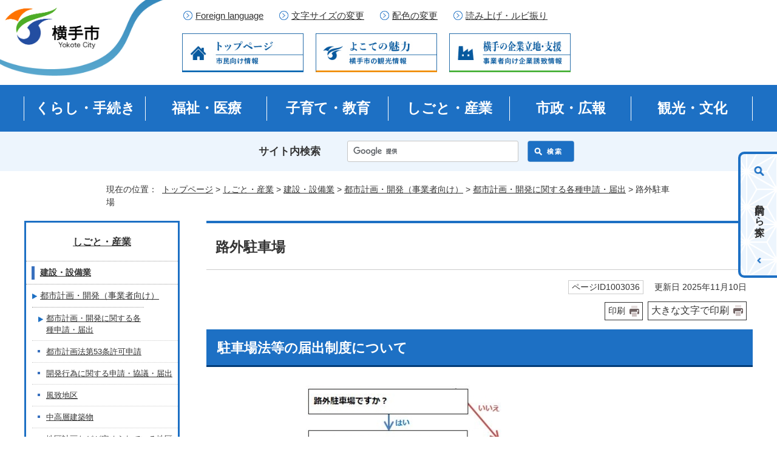

--- FILE ---
content_type: text/html; charset=utf-8
request_url: https://www.city.yokote.lg.jp/shigoto/1001167/1001396/1001397/1003036.html
body_size: 44373
content:
<!DOCTYPE html>
<html lang="ja">
<head prefix="og: http://ogp.me/ns# fb: http://ogp.me/ns/fb# article: http://ogp.me/ns/article#">
<meta charset="UTF-8">
<title>路外駐車場｜横手市公式サイト</title>
<meta name="keywords" content="秋田県横手市、横手市、横手市役所、横手市公式サイト,よこて,yokote,YOKOTE">
<meta name="viewport" content="width=1500">
<!--[if lt IE 9]>
<script type="text/javascript" src="../../../../_template_/_site_/_default_/_res/js/html5shiv-printshiv.min.js"></script>
<![endif]-->
<meta property="og:title" content="路外駐車場｜横手市公式サイト">
<meta property="og:type" content="article">
<meta property="og:description" content="横手市公式サイト">
<meta property="og:url" content="https://www.city.yokote.lg.jp/shigoto/1001167/1001396/1001397/1003036.html">
<meta property="og:image" content="https://www.city.yokote.lg.jp/_template_/_site_/_default_/_res/images/sns/ogimage.png">
<meta property="og:site_name" content="横手市公式サイト">
<meta property="og:locale" content="ja_JP">
<script src="../../../../_template_/_site_/_default_/_res/js/jquery-3.5.1.min.js" type="text/javascript"></script>
<script type="text/javascript">
//<!--
var FI = {};
FI.jQuery = jQuery.noConflict(true);
FI.smpcss = "../../../../_template_/_site_/_default_/_res/design/default_smp.css?1";
FI.ads_banner_analytics = true;
FI.open_data_analytics = true;
FI.pageid_search_analytics = true;
FI.file_data_analytics = true;
FI.open_new_window = true;
//-->
</script>
<script src="../../../../_template_/_site_/_default_/_res/js/smp.js?1" type="text/javascript"></script>
<script src="../../../../_template_/_site_/_default_/_res/js/common.js" type="text/javascript"></script>
<script src="../../../../_template_/_site_/_default_/_res/js/over.js" type="text/javascript"></script>
<script src="../../../../_template_/_site_/_default_/_res/js/pagetop_fade.js" type="text/javascript"></script>
<script src="../../../../_template_/_site_/_default_/_res/js/check.js" type="text/javascript"></script>
<script src="../../../../_template_/_site_/_default_/_res/js/init.js" type="text/javascript"></script>
<script src="../../../../_template_/_site_/_default_/_res/js/fm_util.js" type="text/javascript"></script>
<script src="../../../../_template_/_site_/_default_/_res/js/dropdown_menu.js" async></script>
<script src="../../../../_template_/_site_/_default_/_res/js/faq_ranking.js" type="text/javascript"></script>
<link id="cmncss" href="../../../../_template_/_site_/_default_/_res/design/default.css?1" rel="stylesheet" type="text/css" class="pconly">
<link id="printcss" href="../../../../_template_/_site_/_default_/_res/print_dummy.css" rel="stylesheet" type="text/css" class="pconly">
<link id="bgcss" href="../../../../_template_/_site_/_default_/_res/dummy.css" rel="stylesheet" type="text/css" class="pconly">
<script type="text/javascript">
//<!--
var bgcss1 = "../../../../_template_/_site_/_default_/_res/a.css";
var bgcss2 = "../../../../_template_/_site_/_default_/_res/b.css";
var bgcss3 = "../../../../_template_/_site_/_default_/_res/c.css";
var bgcss4 = "../../../../_template_/_site_/_default_/_res/dummy.css";
// -->
</script>
<link rel="apple-touch-icon-precomposed" href="../../../../_template_/_site_/_default_/_res/images/apple-touch-icon-precomposed.png">
<link rel="shortcut icon" href="../../../../_template_/_site_/_default_/_res/favicon.ico" type="image/vnd.microsoft.icon">
<link rel="icon" href="../../../../_template_/_site_/_default_/_res/favicon.ico" type="image/vnd.microsoft.icon">
<script src="../../../../_template_/_site_/_default_/_res/js/analytics.js" type="text/javascript"></script>
<script id="pt_loader" src="../../../../_template_/_site_/_default_/_res/js/ewbc.min.js"></script>
</head>
<body>
<noscript>
<p class="scriptmessage">当ホームページではjavascriptを使用しています。 javascriptの使用を有効にしなければ、一部の機能が正確に動作しない恐れがあります。お手数ですがjavascriptの使用を有効にしてください。</p>
</noscript>
<div id="wrapbg">
<div id="wrap">
<header id="headerbg" class="clearfix" role="banner">
<div id="blockskip" class="pconly"><a href="#HONBUN">エンターキーを押すと、ナビゲーション部分をスキップし本文へ移動します。</a></div>
<div id="header" class="clearfix">
<div id="tlogo" class="clearfix">
<p><a href="../../../../index.html"><img src="../../../../_template_/_site_/_default_/_res/design/images/header/yokote_logo.png" alt="横手市公式サイト" width="340" height="170"></a></p>
</div>
<div id="utilwrap">
<div id="util">
<div id="util2">
<ul class="clearfix">
<li lang="en"><a href="../../../../about/foreignlanguage.html">Foreign language</a></li>
<li><a href="../../../../about/site/fontsize.html">文字サイズの変更</a></li>
<li><a href="../../../../about/site/colorscheme.html">配色の変更</a></li>
<li><a href="javascript:void(0);" id="pt_enable">読み上げ・ルビ振り</a></li>
</ul>
</div>
</div>
<div id="util3">
<ul class="clearfix">
<li class="topbtn"><a href="../../../../index.html"><img src="../../../../_template_/_site_/_default_/_res/design/images/header/topbtn.png" width="250" height="80" alt="トップページ 市民向け情報"></a></li>
<li class="kankobtn"><a href="../../../../miryoku/index.html"><img src="../../../../_template_/_site_/_default_/_res/design/images/header/kankobtn.png" width="250" height="80" alt="よこての魅力 横手の観光情報"></a></li>
<li class="kigyoubtn"><a href="../../../../kigyouritchi/index.html"><img src="../../../../_template_/_site_/_default_/_res/design/images/header/kigyoubtn.png" width="250" height="80" alt="横手の企業立地・支援 事業者向け企業誘致情報"></a></li>
</ul>
</div>
</div>
</div>
</header>
<hr class="hide">
<nav id="gnavibg" role="navigation" aria-label="メインメニュー">
<h1 id="logo2"><a href="../../../../index.html"><img src="../../../../_template_/_site_/_default_/_res/design/images/header/yokote_logo2.png" alt="横手市公式サイトトップページ" width="180" height="50"></a></h1>
<div id="gnavi">
<div id="topscate">
<div class="scate scate1">
<h2 class="tismenu pconly"><a href="javascript:void(0)" aria-expanded="false" aria-controls="list1">くらし・手続き</a></h2>
<div id="list1" class="navi" aria-hidden="true">
<div class="gnavilower clearfix">
<div class="gnavilowerbox">
<p class="gnavidetail"><a href="../../../../kurashi/index.html">くらし・手続き<span class="pconly">トップ</span></a></p>
<p class="gnaviclose pconly"><a href="javascript:void(0)">閉じる</a></p>
<!-- ▲▲▲ END gnavilowerbox ▲▲▲ --></div>
<!-- ▲▲▲ END gnavilower ▲▲▲ --></div>
<ul class="clearfix pconly">
<li class=clear><a href="/kurashi/1010320/index.html">リモート相談窓口</a></li><li class=clear><a href="/kurashi/1001136/index.html">防災・雪・安全安心</a></li><li class=clear><a href="/kurashi/1001137/index.html">戸籍・住所・証明書</a></li><li class=clear><a href="/kurashi/1001124/index.html">税金</a></li><li class=clear><a href="/kurashi/1001138/index.html">健康保険・介護保険・年金</a></li><li class=clear><a href="/kurashi/1005575/index.html">助成・手当</a></li><li class=clear><a href="/kurashi/1001139/index.html">環境・ごみ・リサイクル</a></li><li class=clear><a href="/kurashi/1001140/index.html">生涯学習・文化・スポーツ</a></li><li class=clear><a href="/kurashi/1001141/index.html">消費生活・くらしの相談</a></li><li class=clear><a href="/kurashi/1001142/index.html">住宅・引越し・上下水道</a></li><li class=clear><a href="/kurashi/1001143/index.html">水道・下水道・井戸水</a></li><li class=clear><a href="/kurashi/1001144/index.html">交通</a></li><li class=clear><a href="/kurashi/1001145/index.html">結婚・離婚</a></li><li class=clear><a href="/kurashi/1001146/index.html">おくやみ・葬儀</a></li><li class=clear><a href="/kurashi/1001147/index.html">ペット</a></li><li class=clear><a href="/kurashi/1001569/index.html">公売情報</a></li>
</ul>
<!-- ▲▲▲ END list1 ▲▲▲ --></div>
<!-- ▲▲▲ END scate1 ▲▲▲ --></div>
<div class="scate scate2">
<h2 class="tismenu pconly"><a href="javascript:void(0)" aria-expanded="false" aria-controls="list2">福祉・医療</a></h2>
<div id="list2" class="navi" aria-hidden="true">
<div class="gnavilower clearfix">
<div class="gnavilowerbox">
<p class="gnavidetail"><a href="../../../../fukushi/index.html">福祉・医療<span class="pconly">トップ</span></a></p>
<p class="gnaviclose pconly"><a href="javascript:void(0)">閉じる</a></p>
<!-- ▲▲▲ END gnavilowerbox ▲▲▲ --></div>
<!-- ▲▲▲ END gnavilower ▲▲▲ --></div>
<ul class="clearfix pconly">
<li class=clear><a href="/fukushi/1001148/index.html">健診・献血・予防接種</a></li><li class=clear><a href="/fukushi/1001149/index.html">健康づくり</a></li><li class=clear><a href="/fukushi/1001150/index.html">医療・市立病院</a></li><li class=clear><a href="/fukushi/1001151/index.html">介護</a></li><li class=clear><a href="/fukushi/1001152/index.html">障がい福祉</a></li><li class=clear><a href="/fukushi/1001153/index.html">高齢者福祉</a></li><li class=clear><a href="/fukushi/1001154/index.html">地域福祉・社会福祉</a></li><li class=clear><a href="/fukushi/1001155/index.html">生活保護</a></li><li class=clear><a href="/fukushi/1001710/index.html">感染症関連情報</a></li>
</ul>
<!-- ▲▲▲ END list2 ▲▲▲ --></div>
<!-- ▲▲▲ END scate2 ▲▲▲ --></div>
<div class="scate scate3">
<h2 class="tismenu pconly"><a href="javascript:void(0)" aria-expanded="false" aria-controls="list3">子育て・教育</a></h2>
<div id="list3" class="navi" aria-hidden="true">
<div class="gnavilower clearfix">
<div class="gnavilowerbox">
<p class="gnavidetail"><a href="../../../../kosodate/index.html">子育て・教育<span class="pconly">トップ</span></a></p>
<p class="gnaviclose pconly"><a href="javascript:void(0)">閉じる</a></p>
<!-- ▲▲▲ END gnavilowerbox ▲▲▲ --></div>
<!-- ▲▲▲ END gnavilower ▲▲▲ --></div>
<ul class="clearfix pconly">
<li class=clear><a href="/kosodate/1001157/index.html">妊娠・出産</a></li><li class=clear><a href="/kosodate/1001158/index.html">育児・保育</a></li><li class=clear><a href="/kosodate/1001161/index.html">教育</a></li>
</ul>
<!-- ▲▲▲ END list3 ▲▲▲ --></div>
<!-- ▲▲▲ END scate3 ▲▲▲ --></div>
<div class="scate scate4">
<h2 class="tismenu pconly"><a href="javascript:void(0)" aria-expanded="false" aria-controls="list4">しごと・産業</a></h2>
<div id="list4" class="navi" aria-hidden="true">
<div class="gnavilower clearfix">
<div class="gnavilowerbox">
<p class="gnavidetail"><a href="../../../../shigoto/index.html">しごと・産業<span class="pconly">トップ</span></a></p>
<p class="gnaviclose pconly"><a href="javascript:void(0)">閉じる</a></p>
<!-- ▲▲▲ END gnavilowerbox ▲▲▲ --></div>
<!-- ▲▲▲ END gnavilower ▲▲▲ --></div>
<ul class="clearfix pconly">
<li class=clear><a href="/shigoto/1005717/index.html">横手の企業立地・支援</a></li><li class=clear><a href="/shigoto/1005724/index.html">横手の商工業振興</a></li><li class=clear><a href="/shigoto/1011700.html">事業主の方へ　介護休暇制度の整備について</a></li><li class=clear><a href="/shigoto/1001162/index.html">就職・転職</a></li><li class=clear><a href="/shigoto/1001164/index.html">入札情報</a></li><li class=clear><a href="/shigoto/1001165/index.html">農林業</a></li><li class=clear><a href="/shigoto/1001167/index.html">建設・設備業</a></li><li class=clear><a href="/shigoto/1001168/index.html">介護・生活衛生業</a></li><li class=clear><a href="/shigoto/1001169/index.html">事業系ごみ・リサイクル・環境</a></li><li class=clear><a href="/shigoto/1006527/index.html">申請書ダウンロード</a></li>
</ul>
<!-- ▲▲▲ END list4 ▲▲▲ --></div>
<!-- ▲▲▲ END scate4 ▲▲▲ --></div>
<div class="scate scate5">
<h2 class="tismenu pconly"><a href="javascript:void(0)" aria-expanded="false" aria-controls="list5">市政・広報</a></h2>
<div id="list5" class="navi" aria-hidden="true">
<div class="gnavilower clearfix">
<div class="gnavilowerbox">
<p class="gnavidetail"><a href="../../../../shisei/index.html">市政・広報<span class="pconly">トップ</span></a></p>
<p class="gnaviclose pconly"><a href="javascript:void(0)">閉じる</a></p>
<!-- ▲▲▲ END gnavilowerbox ▲▲▲ --></div>
<!-- ▲▲▲ END gnavilower ▲▲▲ --></div>
<ul class="clearfix pconly">
<li class=clear><a href="/shisei/1001170/index.html">市長の部屋</a></li><li class=clear><a href="/shisei/1001171/index.html">組織別情報</a></li><li class=clear><a href="/shisei/1012007/index.html">市制施行20周年記念事業</a></li><li class=clear><a href="/shisei/1001172/index.html">サポートthe横手愛プロジェクト</a></li><li class=clear><a href="/shisei/1001173/index.html">移住・定住支援・応援人口</a></li><li class=clear><a href="/shisei/1001174/index.html">ふるさと納税</a></li><li class=clear><a href="/shisei/1001175/index.html">広報・広聴</a></li><li class=clear><a href="/shisei/1001176/index.html">地域づくり</a></li><li class=clear><a href="/shisei/1001177/index.html">職員採用・人事</a></li><li class=clear><a href="/shisei/1001178/index.html">横手市の概要</a></li><li class=clear><a href="/shisei/1001179/index.html">財政・計画・統計</a></li><li class=clear><a href="/shisei/1001180/index.html">条例・規則・例規集</a></li><li class=clear><a href="/shisei/1001181/index.html">横手市ホームページ</a></li>
</ul>
<!-- ▲▲▲ END list5 ▲▲▲ --></div>
<!-- ▲▲▲ END scate5 ▲▲▲ --></div>
<div class="scate scate6">
<h2 class="tismenu pconly"><a href="javascript:void(0)" aria-expanded="false" aria-controls="list6">観光・文化</a></h2>
<div id="list6" class="navi" aria-hidden="true">
<div class="gnavilower clearfix">
<div class="gnavilowerbox">
<p class="gnavidetail"><a href="../../../../kanko/index.html">観光・文化<span class="pconly">トップ</span></a></p>
<p class="gnaviclose pconly"><a href="javascript:void(0)">閉じる</a></p>
<!-- ▲▲▲ END gnavilowerbox ▲▲▲ --></div>
<!-- ▲▲▲ END gnavilower ▲▲▲ --></div>
<ul class="clearfix pconly">
<li class=clear><a href="/kanko/1001533/index.html">横手市の観光案内</a></li><li class=clear><a href="/kanko/1004049/index.html">まちなみ・通り</a></li><li class=clear><a href="/kanko/1004048/index.html">資料館・美術館</a></li><li class=clear><a href="/kanko/1004047/index.html">四季の景観</a></li><li class=clear><a href="/kanko/1001534/index.html">四季のイベント</a></li><li class=clear><a href="/kanko/1004035/index.html">四季の祭り・民俗行事</a></li><li class=clear><a href="/kanko/1005524/index.html">体験</a></li><li class=clear><a href="/kanko/1004859/index.html">自然・天然記念物</a></li><li class=clear><a href="/kanko/1004860/index.html">名所・旧跡</a></li><li class=clear><a href="/kanko/1004376/index.html">温泉・宿泊</a></li><li class=clear><a href="/kanko/1001536/index.html">横手の食べ物</a></li><li class=clear><a href="/kanko/1005964/index.html">横手の特産品集めました</a></li><li class=clear><a href="/kanko/1008524/index.html">よこての工芸品を紹介します</a></li><li class=clear><a href="/kanko/1007199/index.html">物産展開催情報</a></li><li class=clear><a href="/kanko/1004052/index.html">横手のひと、ヒト、人</a></li>
</ul>
<!-- ▲▲▲ END list6 ▲▲▲ --></div>
<!-- ▲▲▲ END scate6 ▲▲▲ --></div>
<!-- ▲▲▲ END topscate ▲▲▲ --></div>
</div>
</nav>
<hr class="hide">
<div id="sitesearchbg">
<div id="sitesearch">
<form action="/search-result.html" id="cse-search-box" role="search">　<label for="key">サイト内検索</label> <input name="cx" type="hidden" value="13b3bf2a5c32aea39" />　<input name="ie" type="hidden" value="UTF-8" />　<input id="key" name="q" size="35" type="text" />　<input alt="検索" src="/_template_/_site_/_default_/_res/design/images/top/searchbtn.png" type="image" /></form>
</div>
<script type="text/javascript" src="//www.google.com/cse/brand?form=cse-search-box&lang=ja"></script>
</div>
<hr class="hide">
<aside id="target" role="complementary">
<div class="pscate">
<h2 class="tismenu"><a href="javascript:void(0)" aria-expanded="false" aria-controls="targetmenu">目的から探す</a></h2>
<div id="targetmenu" class="navi" aria-hidden="true">
<div class="gnavilower clearfix">
<p class="gnaviclose"><a href="javascript:void(0)">閉じる</a></p>
</div>
<div class="un_scroll">
<div class="bannertxt">
<div class="mokuteki lifescene">
<h3>ライフシーンから探す</h3>

<ul class="objectlink clearfix">
<li class="imglink"><a href="../../../../kosodate/1001157/index.html"><img alt="イラスト：赤ちゃん" height="45" src="/_template_/_site_/_default_/_res/design/images/mokuteki/ninshin.png" /> 妊娠・出産</a></li>
<li class="imglink"><a href="../../../../kosodate/1001158/index.html"><img alt="イラスト：哺乳瓶" height="45" src="/_template_/_site_/_default_/_res/design/images/mokuteki/ikuzi.png" /> 育児・保育</a></li>
<li class="imglink"><a href="../../../../kosodate/1001161/index.html"><img alt="イラスト：校舎" height="45" src="/_template_/_site_/_default_/_res/design/images/mokuteki/gakkou.png" /> 教育</a></li>
<li class="imglink"><a href="../../../../shigoto/1001162/index.html"><img alt="イラスト：ネクタイをした人" height="45" src="/_template_/_site_/_default_/_res/design/images/mokuteki/syusyoku.png" /> 就職・転職</a></li>
<li class="imglink"><a href="../../../../kurashi/1001145/index.html"><img alt="イラスト：新郎新婦" height="45" src="/_template_/_site_/_default_/_res/design/images/mokuteki/kekkon.png" /> 結婚・離婚</a></li>
<li class="imglink"><a href="../../../../kurashi/1001142/index.html"><img alt="イラスト：家" height="45" src="/_template_/_site_/_default_/_res/design/images/mokuteki/jutaku.png" /> 住宅・引越し・上下水道</a></li>
<li class="imglink"><a href="../../../../fukushi/1001151/index.html"><img alt="イラスト：車椅子に乗る人と、車椅子を押す人" height="45" src="/_template_/_site_/_default_/_res/design/images/mokuteki/kaigo.png" /> 介護</a></li>
<li class="imglink"><a href="../../../../kurashi/1001146/index.html"><img alt="イラスト：おくやみ" height="45" src="/_template_/_site_/_default_/_res/design/images/mokuteki/okuyami.png" /> おくやみ・葬儀</a></li>
</ul>
</div>

<div class="mokuteki convenient">
<h3>便利機能</h3>

<ul class="objectlink clearfix">
<li class="imglink"><a href="../../../../event_calendar.html"><img alt="イラスト：カレンダー" height="45" src="/_template_/_site_/_default_/_res/design/images/mokuteki/calendar.png" /> 横手のカレンダー</a></li>
<li class="imglink"><a href="../../../../shisetsu/index.html"><img alt="イラスト：ビル" height="45" src="/_template_/_site_/_default_/_res/design/images/mokuteki/shisetu_annaai.png" /> 施設案内</a></li>
<li class="imglink"><a href="https://app.city.yokote.lg.jp/checkin/" target="_blank"><img alt="イラスト：パソコン" height="45" src="/_template_/_site_/_default_/_res/design/images/mokuteki/shisetu_yoyaku.png" /> 施設予約</a></li>
<li class="imglink"><a href="	https://lib.city.yokote.lg.jp/WebOpac/webopac/index.do" target="_blank"><img alt="イラスト：本" height="45" src="/_template_/_site_/_default_/_res/design/images/mokuteki/tosyo_yoyaku.png" /> 図書予約</a></li>
<li class="imglink"><a href="../../../../kurashi/1001139/1001237/index.html"><img alt="イラスト：ゴミ箱" height="45" src="/_template_/_site_/_default_/_res/design/images/mokuteki/gomi.png" /> ごみの収集日・出し方</a></li>
<li class="imglink"><a href="../../../../faq/index.html"><img alt="イラスト：はてなマーク" height="45" src="/_template_/_site_/_default_/_res/design/images/mokuteki/faq.png" /> よくある質問</a></li>
<li class="imglink"><a href="../../../../dl-list/index.html"><img alt="イラスト：書類" height="45" src="/_template_/_site_/_default_/_res/design/images/mokuteki/shinseisyo.png" /> 申請書ダウンロード</a></li>
<li class="imglink"><a href="../../../../opendata/index.html"><img alt="イラスト：データベース" height="45" src="/_template_/_site_/_default_/_res/design/images/mokuteki/open_data.png" /> オープンデータ</a></li>
</ul>
</div>
</div>

<!-- 新規追加分 -->
<div class="ly_bannerArea">
<a href="../../../../concierge/index.html" class="bl_bannerContent">
<span class="bl_bannerContent_img">
<img src="/_template_/_site_/_default_/_res/design/images/top/icon_concierge.png" alt="対応窓口や必要なものを事前に確認　手続きコンシェルジュ">
</span>
<span class="bl_bannerContent_textArea">
<span class="bl_bannerContent_textArea_textUp">対応窓口や必要なものを事前に確認</span>
<span class="bl_bannerContent_textArea_textDown">手続きコンシェルジュ</span>
</span>
</a>
<a href="https://logoform.jp/procedure/eQAp/499" target="_blank" rel="noopener noreferrer" class="bl_bannerContent">
<span class="bl_bannerContent_img">
<img src="/_template_/_site_/_default_/_res/design/images/top/icon_online.png" alt="各種申請等がオンラインで可能に　オンライン手続き">
</span>
<span class="bl_bannerContent_textArea">
<span class="bl_bannerContent_textArea_textUp">各種申請等がオンラインで可能に</span>
<span class="bl_bannerContent_textArea_textDown">オンライン手続き</span>
</span>
</a>
<a href="../../../../kurashi/1010320/1010321.html" class="bl_bannerContent">
<span class="bl_bannerContent_img">
<img src="/_template_/_site_/_default_/_res/design/images/top/icon_remote.png" alt="庁舎までの移動負担を軽減　リモート相談">
</span>
<span class="bl_bannerContent_textArea">
<span class="bl_bannerContent_textArea_textUp">庁舎までの移動負担を軽減</span>
<span class="bl_bannerContent_textArea_textDown">リモート相談</span>
</span>
</a>
</div>
<!-- 新規追加分 -->
</div>
</div>
</div>
</aside>
<hr class="hide">
<nav id="tpath" role="navigation" aria-label="現在の位置">
<p>現在の位置：&nbsp;
<a href="../../../../index.html">トップページ</a> &gt;
<a href="../../../../shigoto/index.html">しごと・産業</a> &gt;
<a href="../../../../shigoto/1001167/index.html">建設・設備業</a> &gt;
<a href="../../../../shigoto/1001167/1001396/index.html">都市計画・開発（事業者向け）</a> &gt;
<a href="../../../../shigoto/1001167/1001396/1001397/index.html">都市計画・開発に関する各種申請・届出</a> &gt;
路外駐車場
</p>
</nav>
<hr class="hide">
<div id="pagebody" class="clearfix lnavileft">
<p class="skip"><a id="HONBUN">ここから本文です。</a></p>
<!-- main -->
<main id="page" role="main">
<article id="content">
<div id="voice">
<h1>路外駐車場</h1>
<div class="box">
<p class="update">
<span class="idnumber">ページID1003036</span>　
更新日
2025年11月10日
</p>
<p class="printbtn pconly"><span class="print pconly"><a href="javascript:void(0);" onclick="print(); return false;">印刷</a></span><span class="printl"><a href="javascript:void(0);" onclick="printData(); return false;">大きな文字で印刷</a></span></p>
<!-- ▲▲▲ END box ▲▲▲ --></div>
<h2>駐車場法等の届出制度について</h2><p class="imagecenter"><img src="../../../../_res/projects/default_project/_page_/001/003/036/000103275.jpg" alt="イラスト：駐車場法等届出フロー図" width="630" height="536"></p><h2>路外駐車場とは</h2>
<p>道路の路面外に設置される自動車の駐車のための施設であって、「一般公共の用に供されるもの」をいいます（駐車場法第2条第2項）。<br>
「一般公共の用に供される」とは、不特定多数の人が利用できる駐車場のことで、時間貸し駐車場が代表例で、商業施設や病院の駐車場も該当します。<br>
月極駐車場や従業員専用駐車場のように利用者が限定される駐車場は対象となりません。</p><h2>駐車場法の構造および設備の基準</h2>
<p>路外駐車場のうち、「自動車の駐車の用に供する部分（駐車マスの面積で、車路等の面積は含まない）&nbsp;」の面積が500平方メートル以上のものは、駐車場法第11条に基づき、駐車場法施行令に定められた構造および設備の基準に適合させなければなりません（自動車の出口および入口、車路の幅、換気・照明・警報装置など）。<br>
駐車場法の届出を要しない場合であっても、自動車の駐車の用に供する部分の面積が500平方メートル以上のものは、技術基準を守る必要があります。</p><h2>駐車場法に基づく届出が必要な路外駐車場</h2>
<p>以下の3つの条件すべてに該当する路外駐車場は、駐車場法に基づく届出が必要です。<br>
届出した内容を変更する場合や、休止・廃止・再開の場合も、それぞれ届出が必要となります。<br>
注意：バリアフリー新法に基づく特定路外駐車場の届出については、ページ下部をご確認ください。</p>
<ol>
<li><strong>自動車の駐車の用に供する部分の面積が500平方メートル以上のもの</strong><br>
「自動車の駐車の用に供する部分の面積」は、駐車マスの面積のことです。<br>
車路等の面積は含まれません。</li>
<li><strong>都市計画区域内にあるもの</strong><br>
横手市では、山地部を除いた平坦部一帯を都市計画区域に指定しています。<br>
区域の範囲の詳細は、「都市計画区域」のページでご確認ください。<br>
都市計画区域外にあるものは、駐車場法の届出は不要ですが、バリアフリー新法に基づく特定路外駐車場の届出は必要となる場合がありますのでご注意ください。</li>
</ol><ul class="objectlink"><li><a href="../../../../shigoto/1001167/1001396/1001398/1002999.html">都市計画区域・区域区分（線引き）</a></li></ul><ol start="3">
<li><strong>駐車料金を徴収するもの</strong></li>
</ol><h3>駐車場法に基づく届出様式</h3><ul class="objectlink"><li class="pdf">
<a href="../../../../_res/projects/default_project/_page_/001/003/036/01.pdf" target="_blank" onclick="gtag('event', '1003036',{'event_category':'添付ファイル','event_label':'路外駐車場 設置（変更）届出書 （PDF 84.4KB）■https://www.city.yokote.lg.jp/_res/projects/default_project/_page_/001/003/036/01.pdf'});">路外駐車場 設置（変更）届出書 （PDF 84.4KB）<img src="../../../../_template_/_site_/_default_/_res/images/parts/newwin1.gif" alt="新しいウィンドウで開きます" width="12" height="11" class="external"></a>
</li>
<li class="pdf">
<a href="../../../../_res/projects/default_project/_page_/001/003/036/02.pdf" target="_blank" onclick="gtag('event', '1003036',{'event_category':'添付ファイル','event_label':'路外駐車場管理規定届 （PDF 19.9KB）■https://www.city.yokote.lg.jp/_res/projects/default_project/_page_/001/003/036/02.pdf'});">路外駐車場管理規定届 （PDF 19.9KB）<img src="../../../../_template_/_site_/_default_/_res/images/parts/newwin1.gif" alt="新しいウィンドウで開きます" width="12" height="11" class="external"></a>
</li>
<li class="pdf">
<a href="../../../../_res/projects/default_project/_page_/001/003/036/03.pdf" target="_blank" onclick="gtag('event', '1003036',{'event_category':'添付ファイル','event_label':'路外駐車場管理規定一部変更届 （PDF 22.0KB）■https://www.city.yokote.lg.jp/_res/projects/default_project/_page_/001/003/036/03.pdf'});">路外駐車場管理規定一部変更届 （PDF 22.0KB）<img src="../../../../_template_/_site_/_default_/_res/images/parts/newwin1.gif" alt="新しいウィンドウで開きます" width="12" height="11" class="external"></a>
</li>
<li class="pdf">
<a href="../../../../_res/projects/default_project/_page_/001/003/036/04.pdf" target="_blank" onclick="gtag('event', '1003036',{'event_category':'添付ファイル','event_label':'路外駐車場休止届 （PDF 24.3KB）■https://www.city.yokote.lg.jp/_res/projects/default_project/_page_/001/003/036/04.pdf'});">路外駐車場休止届 （PDF 24.3KB）<img src="../../../../_template_/_site_/_default_/_res/images/parts/newwin1.gif" alt="新しいウィンドウで開きます" width="12" height="11" class="external"></a>
</li>
<li class="pdf">
<a href="../../../../_res/projects/default_project/_page_/001/003/036/05.pdf" target="_blank" onclick="gtag('event', '1003036',{'event_category':'添付ファイル','event_label':'路外駐車場再開届 （PDF 24.7KB）■https://www.city.yokote.lg.jp/_res/projects/default_project/_page_/001/003/036/05.pdf'});">路外駐車場再開届 （PDF 24.7KB）<img src="../../../../_template_/_site_/_default_/_res/images/parts/newwin1.gif" alt="新しいウィンドウで開きます" width="12" height="11" class="external"></a>
</li><li class="pdf">
<a href="../../../../_res/projects/default_project/_page_/001/003/036/06.pdf" target="_blank" onclick="gtag('event', '1003036',{'event_category':'添付ファイル','event_label':'路外駐車場廃止届 （PDF 23.4KB）■https://www.city.yokote.lg.jp/_res/projects/default_project/_page_/001/003/036/06.pdf'});">路外駐車場廃止届 （PDF 23.4KB）<img src="../../../../_template_/_site_/_default_/_res/images/parts/newwin1.gif" alt="新しいウィンドウで開きます" width="12" height="11" class="external"></a>
</li>
<li class="xls">
<a href="../../../../_res/projects/default_project/_page_/001/003/036/07.xls" target="_blank" onclick="gtag('event', '1003036',{'event_category':'添付ファイル','event_label':'路外駐車場 設置（変更）届出書 （Excel 44.5KB）■https://www.city.yokote.lg.jp/_res/projects/default_project/_page_/001/003/036/07.xls'});">路外駐車場 設置（変更）届出書 （Excel 44.5KB）<img src="../../../../_template_/_site_/_default_/_res/images/parts/newwin1.gif" alt="新しいウィンドウで開きます" width="12" height="11" class="external"></a>
</li><li class="doc">
<a href="../../../../_res/projects/default_project/_page_/001/003/036/08.doc" target="_blank" onclick="gtag('event', '1003036',{'event_category':'添付ファイル','event_label':'路外駐車場管理規定届 （Word 24.0KB）■https://www.city.yokote.lg.jp/_res/projects/default_project/_page_/001/003/036/08.doc'});">路外駐車場管理規定届 （Word 24.0KB）<img src="../../../../_template_/_site_/_default_/_res/images/parts/newwin1.gif" alt="新しいウィンドウで開きます" width="12" height="11" class="external"></a>
</li>
<li class="doc">
<a href="../../../../_res/projects/default_project/_page_/001/003/036/09.doc" target="_blank" onclick="gtag('event', '1003036',{'event_category':'添付ファイル','event_label':'路外駐車場管理規定一部変更届 （Word 24.5KB）■https://www.city.yokote.lg.jp/_res/projects/default_project/_page_/001/003/036/09.doc'});">路外駐車場管理規定一部変更届 （Word 24.5KB）<img src="../../../../_template_/_site_/_default_/_res/images/parts/newwin1.gif" alt="新しいウィンドウで開きます" width="12" height="11" class="external"></a>
</li>
<li class="doc">
<a href="../../../../_res/projects/default_project/_page_/001/003/036/10.doc" target="_blank" onclick="gtag('event', '1003036',{'event_category':'添付ファイル','event_label':'路外駐車場休止届 （Word 28.0KB）■https://www.city.yokote.lg.jp/_res/projects/default_project/_page_/001/003/036/10.doc'});">路外駐車場休止届 （Word 28.0KB）<img src="../../../../_template_/_site_/_default_/_res/images/parts/newwin1.gif" alt="新しいウィンドウで開きます" width="12" height="11" class="external"></a>
</li>
<li class="doc">
<a href="../../../../_res/projects/default_project/_page_/001/003/036/11.doc" target="_blank" onclick="gtag('event', '1003036',{'event_category':'添付ファイル','event_label':'路外駐車場再開届 （Word 25.5KB）■https://www.city.yokote.lg.jp/_res/projects/default_project/_page_/001/003/036/11.doc'});">路外駐車場再開届 （Word 25.5KB）<img src="../../../../_template_/_site_/_default_/_res/images/parts/newwin1.gif" alt="新しいウィンドウで開きます" width="12" height="11" class="external"></a>
</li>
<li class="doc">
<a href="../../../../_res/projects/default_project/_page_/001/003/036/12.doc" target="_blank" onclick="gtag('event', '1003036',{'event_category':'添付ファイル','event_label':'路外駐車場廃止届 （Word 26.5KB）■https://www.city.yokote.lg.jp/_res/projects/default_project/_page_/001/003/036/12.doc'});">路外駐車場廃止届 （Word 26.5KB）<img src="../../../../_template_/_site_/_default_/_res/images/parts/newwin1.gif" alt="新しいウィンドウで開きます" width="12" height="11" class="external"></a>
</li></ul><h2>バリアフリー新法に係る特定路外駐車場について</h2>
<p>平成18年12月20日に「高齢者、障害者等の移動等の円滑化の促進に関する法律（通称：バリアフリー新法）」が施行され、「特定路外駐車場」を新設する場合は、省令で定められた基準への適合が義務付けられました。また、既存の特定路外駐車場についても基準に適合させる努力義務があります。<br>
特定路外駐車場を設置（変更）するときは、届出が必要になります。</p>
<h3>特定路外駐車場とは</h3>
<p>特定路外駐車場（バリアフリー新法第2条第11項）とは、次の1から3すべてに該当する駐車場です。</p>
<ol>
<li><strong>道路の路面外に設置される自動車の駐車のための施設であって一般公共の用に供されるもの。</strong></li>
<li><strong>自動車の駐車の用に供する部分（駐車マス）の面積が500平方メートル以上のもの。</strong></li>
<li><strong>利用について駐車料金を徴収するもの。</strong></li>
</ol>
<p>　ただし、道路付属物の駐車場や公園施設である駐車場、建築物および建築物に附属する駐車場は除きます。</p><h2>バリアフリー新法の構造および設備の基準</h2>
<ul>
<li>車椅子用の駐車施設の数が200台以下は総数の2％以上、200台超は1％＋2以上とすること。</li>
<li>幅は3.5メートル以上とすること</li>
<li>車椅子用駐車施設の表示をすること</li>
<li>路外駐車場移動等円滑経路をできるだけ短くすること など</li>
</ul><h2>バリアフリー新法に基づく届出様式</h2>
<h3>駐車場法に基づく届出と同時に行う場合</h3>
<p>路外駐車場設置（変更）届出書に以下の書類を添付することで届出ができます。<br>
（変更届には、変更しようとする事項にかかる図面を添付すること。）</p>
<ol>
<li>路外駐車場設置（変更）届出書に添付する書面（第2号様式）</li>
<li>車椅子使用者用駐車施設、移動等円滑化経路、その他の主要な施設を表示した平面図（200分の1以上）</li>
</ol><ul class="objectlink"><li class="doc">
<a href="../../../../_res/projects/default_project/_page_/001/003/036/tokuteirogai02youshiki.doc" target="_blank" onclick="gtag('event', '1003036',{'event_category':'添付ファイル','event_label':'特定路外駐車場設置（変更）届出書（第2号様式） （Word 34.5KB）■https://www.city.yokote.lg.jp/_res/projects/default_project/_page_/001/003/036/tokuteirogai02youshiki.doc'});">特定路外駐車場設置（変更）届出書（第2号様式） （Word 34.5KB）<img src="../../../../_template_/_site_/_default_/_res/images/parts/newwin1.gif" alt="新しいウィンドウで開きます" width="12" height="11" class="external"></a>
</li>
<li class="pdf">
<a href="../../../../_res/projects/default_project/_page_/001/003/036/tokuteirogai02youshiki.pdf" target="_blank" onclick="gtag('event', '1003036',{'event_category':'添付ファイル','event_label':'特定路外駐車場設置（変更）届出書（第2号様式） （PDF 106.8KB）■https://www.city.yokote.lg.jp/_res/projects/default_project/_page_/001/003/036/tokuteirogai02youshiki.pdf'});">特定路外駐車場設置（変更）届出書（第2号様式） （PDF 106.8KB）<img src="../../../../_template_/_site_/_default_/_res/images/parts/newwin1.gif" alt="新しいウィンドウで開きます" width="12" height="11" class="external"></a>
</li></ul><h3>駐車場法に基づく届出を同時に行わない場合</h3>
<p>以下の提出書類を各2部作成し、届出してください。<br>
（変更届には、変更しようとする事項にかかる図面を添付すること。）</p>
<ol>
<li>特定路外駐車場（変更）届出書（第1号様式）</li>
<li>特定路外駐車場の位置を表示した地形図（10,000分の1以上）</li>
<li>特定路外駐車場の区域の平面図（200分の1以上）</li>
<li>車いす使用者用駐車施設、移動等円滑化経路、その他の主要な施設を表示した平面図（200分の1以上）</li>
</ol><ul class="objectlink"><li class="doc">
<a href="../../../../_res/projects/default_project/_page_/001/003/036/tokuteirogai01youshiki.doc" target="_blank" onclick="gtag('event', '1003036',{'event_category':'添付ファイル','event_label':'特定路外駐車場設置（変更）届出書（第1号様式） （Word 42.5KB）■https://www.city.yokote.lg.jp/_res/projects/default_project/_page_/001/003/036/tokuteirogai01youshiki.doc'});">特定路外駐車場設置（変更）届出書（第1号様式） （Word 42.5KB）<img src="../../../../_template_/_site_/_default_/_res/images/parts/newwin1.gif" alt="新しいウィンドウで開きます" width="12" height="11" class="external"></a>
</li>
<li class="pdf">
<a href="../../../../_res/projects/default_project/_page_/001/003/036/tokuteirogai01youshiki.pdf" target="_blank" onclick="gtag('event', '1003036',{'event_category':'添付ファイル','event_label':'特定路外駐車場設置（変更）届出書（第1号様式） （PDF 172.7KB）■https://www.city.yokote.lg.jp/_res/projects/default_project/_page_/001/003/036/tokuteirogai01youshiki.pdf'});">特定路外駐車場設置（変更）届出書（第1号様式） （PDF 172.7KB）<img src="../../../../_template_/_site_/_default_/_res/images/parts/newwin1.gif" alt="新しいウィンドウで開きます" width="12" height="11" class="external"></a>
</li>
</ul>
<div class="plugin pconly">
<p>PDFファイルをご覧いただくには、「Adobe（R） Reader（R）」等が必要です。お持ちでない方は<a href="http://get.adobe.com/jp/reader/" target="_blank">アドビシステムズ社のサイト（新しいウィンドウ）</a>からダウンロード（無料）してください。</p>
</div>
<div id="reference">
<h2><span>このページに関する</span>お問い合わせ</h2>
<p><strong>建設部都市計画課計画係</strong><br>
〒013-8502　秋田県横手市旭川一丁目3番41号（秋田県平鹿地域振興局2階）<br>
電話：0182-32-2408　ファクス：	0182-32-4024<br>
<a class="name" href="/cgi-bin/contacts/G1013530100">お問い合わせフォームは専用フォームをご利用ください。</a></p>
</div>
</div>
</article>
</main><!-- END main -->
<hr class="hide">
<nav id="lnavi" role="navigation" aria-labelledby="localnav">
<div id="menubg" class="shigoto">
<div id="menu" class="articleall">
<h2 id="localnav" class="plus" tabindex="0"><a href="../../../../shigoto/index.html">しごと・産業</a></h2>
<h3><a href="../../../../shigoto/1001167/index.html">建設・設備業</a></h3>
<h4><a href="../../../../shigoto/1001167/1001396/index.html">都市計画・開発（事業者向け）</a></h4>
<h5><a href="../../../../shigoto/1001167/1001396/1001397/index.html">都市計画・開発に関する各種申請・届出</a></h5>
<ul class="lmenu">
<li><a href="../../../../shigoto/1001167/1001396/1001397/1002996.html">都市計画法第53条許可申請</a></li>
<li><a href="../../../../shigoto/1001167/1001396/1001397/1002997.html">開発行為に関する申請・協議・届出</a></li>
<li><a href="../../../../shigoto/1001167/1001396/1001397/1002998.html">風致地区</a></li>
<li><a href="../../../../shigoto/1001167/1001396/1001397/1003008.html">中高層建築物</a></li>
<li><a href="../../../../shigoto/1001167/1001396/1001397/1003009.html">地区計画などが定められている地区</a></li>
<li><a href="../../../../shigoto/1001167/1001396/1001397/1003010.html">土地区画整理事業における許可・諸証明・届出</a></li>
<li class="choice" aria-current="page">路外駐車場</li>
<li><a href="../../../../shigoto/1001167/1001396/1001397/1003083.html">低未利用土地等の確認</a></li>
<li><a href="../../../../shigoto/1001167/1001396/1001397/1003618.html">公有地の拡大の推進に関する法律（公拡法）に基づく申出・届出</a></li>
<li><a href="../../../../shigoto/1001167/1001396/1001397/1003619.html">国土利用計画法に基づく届出について</a></li>
<li><a href="../../../../shigoto/1001167/1001396/1001397/1003650.html">新市建設計画</a></li>
</ul>
</div>
</div>
</nav>
</div>
<hr class="hide">
<aside id="guidebg" role="complementary">
<div id="guide">
<p class="pagetop"><a href="#wrap"><img src="../../../../_template_/_site_/_default_/_res/design/images/page/mark_pagetop.png" alt="このページの先頭へ戻る" width="80" height="80"></a></p>
<ul>
<li><a href="javascript:history.back();" class="pageback">前のページへ戻る</a></li>
<li><a href="../../../../index.html" class="pagehome">トップページへ戻る</a></li>
</ul>
<div class="viewmode">
<dl>
<dt>表示</dt><dd>
<ul>
<li><a href="javascript:void(0)" id="viewmode_pc">PC</a></li>
<li><a href="javascript:void(0)" id="viewmode_smp">スマートフォン</a></li>
</ul>
</dd>
</dl>
</div>
</div>
</aside>
<hr class="hide">
<footer role="contentinfo">
<div id="footerbg" class="clearfix">
<div id="footernavi" class="clearfix">
<ul>
<li><a href="/shisei/1001181/1003664.html">横手市のホームページについて</a></li>
<li><a href="/shisei/1001181/1003663.html">プライバシーポリシー</a></li>
<li><a href="/sitemap.html">サイトマップ</a></li>
</ul>
</div>
<div id="footer" class="clearfix">
<div id="add" class="clearfix">
<h2>横手市役所</h2>
<address>
〒013-8601　秋田県横手市中央町8番2号
</address>
<p>電話番号（代表）：0182-35-2111　ファクス：0182-33-6061</p>
<p>開庁時間：午前8時30分から午後5時15分まで<br>（毎週水曜日は本庁舎のみ、各種証明書の発行窓口を午後7時まで延長しています。）</p>
<ul>
<li><a href="/shisei/1001171/1005237.html">市役所へのアクセス</a></li>
<li><a href="/cgi-bin/contacts/G1011520200">お問い合わせ</a></li>
</ul>
</div>
</div>
</div>
<div id="copy">
<p lang="en">Copyright &copy; Yokote City All Rights Reserved.</p>
</div>
</footer>
</div>
</div>
<!-- xmldata for linkcheck start
<linkdata>
<pageid>1003036</pageid>
<pagetitle>路外駐車場</pagetitle>
<pageurl>https://www.city.yokote.lg.jp/shigoto/1001167/1001396/1001397/1003036.html</pageurl>
<device>p</device>
<groupid>G1013530100</groupid>
<groupname>G1013530100　建設部都市計画課計画係</groupname>
<linktitle></linktitle>
<linkurl></linkurl>
</linkdata>
xmldata for linkcheck end  -->
</body>
</html>


--- FILE ---
content_type: text/css
request_url: https://www.city.yokote.lg.jp/_template_/_site_/_default_/_res/layout.css
body_size: 8752
content:
@charset "utf-8";
/*------------------------------------------------------------------------------
[1] レイアウト[ 配置 + 書式設定その他 ]
[2] 詳細デザイン
[3] 専用トップ　レイアウト
------------------------------------------------------------------------------*/
/*******************************************************************************
[1] レイアウト[ 配置 + 書式設定その他 ]
*******************************************************************************/
/*==============================================================================
	配置
==============================================================================*/
#wrap{
	margin:0px auto 0px auto;
	width:100%;
}
#headerbg,#topheaderbg{
	margin:0px;
	width:100%;
}
.procedures #headerbg {
    position: static !important;
}
#header{
	margin:0px auto 0px auto;
	padding:0 0 10px 0;
	height:130px;
	clear:both;
}
.gnavifixed #header {
    height:40px;
}
#gnavibg,#topgnavibg{
	margin:0px;
	width:100%;
}
#gnavi{
	max-width: 1200px;
	width:100%;
	clear:both;
}
#tpath{
	margin:13px auto 15px auto;
	padding:5px 10px 5px 10px;
	width:930px;
	clear:both;
}
#pagebody{
	margin:0px auto 0px auto;
	width:1200px;
	clear:both;
}
#guidebg,#topguidebg{
	margin:0px;
	width:100%;
}
#guide{
	margin:0px auto 0px auto;
	padding:10px 0px;
	width:1200px;
	clear:both;
}
#footerbg,#topfooterbg{
	margin:0px;
	width:100%;
	background: url(./design/images/footer/footer_bg.jpg) no-repeat 0 0;
    background-size: 100vw auto;
    background-position: 50% 60%;
}
#footer{
	margin:0px auto 0px auto;
	padding:30px 0px;
	width:1200px;
	clear:both;
}
#lnavi{
	width:200px;
	float:left;
}
.lnaviright #lnavi{
	float:right;
}
.lnaviright #opendata #lnavi{
	float:left;
}
#content{
	width:900px;
	float:right;
}
.lnaviright #content{
	float:left;
}
#content2{
	margin-left:auto;
	margin-right:auto;
	width:1200px;
	float:none;
}
#content3{
	margin:0px auto 0px auto;
	width:1200px;
	clear:both;
}
main{
	display:block;
}
/*==============================================================================
	書式設定その他
==============================================================================*/
#wrap{
	font-size:95%;
}
.proceduresbg{
	font-size:95%;
}
#header{
	font-size:98%;
	text-align:left;
	line-height:1.5;
	position:relative;
	background-color: white;
}
#tpath{
	font-size:95%;
	text-align:left;
	line-height:1.5;
}
#pagebody,#toppagebody{
	text-align:left;
	line-height:1.8;
}
#guide{
	font-size:95%;
	text-align:right;
	line-height:1.5;
}
#footer{
	font-size:95%;
	text-align:left;
	line-height:1.5;
}
#tlogo{
	text-align:left;
	position:absolute;
	top:-45px;
	left:-45px;
}
a{
	color:#333333;
}
@media screen and (max-width:1200px) {
#tlogo{
	left:-30px;
}
}

#lnavi{
	font-size:95%;
	line-height:1.5;
}
#content,#content2,#content3{
	background:#FFFFFF;
}
/*******************************************************************************
[2] 詳細デザイン
*******************************************************************************/
/*==============================================================================
	ヘッダ site.cssに記載
==============================================================================*/
/*==============================================================================
	グローバルナビ
==============================================================================*/
#gnavi em{
	font-style:normal;
}
#gnavi ul{
	list-style-type:none;
	display:flex;
	flex-wrap:wrap;
}
#gnavi ul li{
	margin:0 0 10px 15px;
	padding:0 0 0 25px;
	float:left;
	font-size:110%;
	width:200px;
	text-align:left;
	background:none;
	position:relative;
}
#gnavi ul li a{
	display:block;
	font-weight:bold;
}
#gnavi ul li img {
	vertical-align:bottom;
}
/*==============================================================================
	左メニュー
==============================================================================*/
#menu{
	margin-bottom:20px;
	background:#FFFFFF;
}
/*------------------------------------------------------------------------------
	見出しh2
------------------------------------------------------------------------------*/
#menu h2{
	font-size:110%;
	text-align:center;
}
#menu h2 a,#menu h2 span.h2span{
	display:block;
}
/*------------------------------------------------------------------------------
	リンクなし　セパレータ
------------------------------------------------------------------------------*/
#menu h3.separator{
	font-size:95%;
	font-weight:bold;
}
#menu h4.separator,#menu h5.separator,#menu h6.separator{
	font-size:100%;
	font-weight:bold;
}
#menu h5.separator{
	font-size:95%;
}
#menu h6.separator{
	font-size:90%;
}
/*------------------------------------------------------------------------------
	詳細メニュー　h3 h4 ul 同じリスト風デザイン
------------------------------------------------------------------------------*/
#menu h3,#menu h4{
	font-size:100%;
}
#menu h5{
	font-size:90%;
}
#menu h3 a,#menu h4 a,#menu h5 a{
	display:block;
}
#menu ul{
	margin:0px;
	font-size:100%;
	list-style-type:none;
}
#menu ul li a{
	display:block;
}
#menu ul li.choice a{
	padding:0px;
	background:none;
	display:inline;
	border:none;
}
/*------------------------------------------------------------------------------
	入れ子リスト
------------------------------------------------------------------------------*/
#menu ul.lmenu{
	font-size:90%;
	border-top:none;
	list-style-type:none;
}
#menu ul.lmenu li a{
	display:block;
}
#menu ul.lmenu li.choice a{
	padding:0px;
	background:none;
	display:inline;
	border:none;
}
/*==============================================================================
	ページ遷移　site.cssに記載
==============================================================================*/
/*==============================================================================
	フッタ
==============================================================================*/
address{
	font-style:normal;
}
/*******************************************************************************
[3] 専用トップ　レイアウト
*******************************************************************************/
/*==============================================================================
	汎用トップ
==============================================================================*/
#petit{
	margin:0px auto 0px auto;
	width:1200px;
}
#ptopnavi{
	margin:0px 10px 10px 10px;
	width:930px;
}
#petitcontent{
	margin:0px;
	width:1200px;
}
#petitcontent #content{
	margin:0px 0px 15px 0px;
	padding:0px;
	width:100%;
	float:none;
}
#petitcontent2 #content{
	margin:0px 0px 15px 0px;
	padding:0px;
	width:100%;
	float:none;
}
/* 増田の町並み */
.masuda #ptopnavi{
	margin:50px auto 50px auto;
	width:1200px;
}
/* 横手の企業立地・支援 */
.kigyou #ptopnavi {
    margin: 50px auto 50px auto;
    width: 1200px;
}
/*---　1列　------------------------------------------------------------------*/
#p1content{
	margin:0px 0px 0px 0px;
	width:1200px;
}
#p1content .topics,#p1content .news{
	margin-left:10px;
	margin-right:10px;
}
/*---　2列　------------------------------------------------------------------*/
#plnavi{
	margin:0px 10px 0px 10px;
	width:250px;
	float:left;
	line-height:1.5;
}
#p2content{
	margin:0px 10px 0px 0;
	float:right;
	width:900px;
}
.pnaviright #plnavi{
	float:right;
}
.pnaviright #p2content{
	float:left;
}
/*---　3列　------------------------------------------------------------------*/
#p3{
	float:left;
	width:720px;
}
#p3content{
	float:right;
	width:490px;
}
#prnavi{
	margin-right:10px;
	width:200px;
	float:right;
	line-height:1.5;
}
/*---　2列表 dl　-------------------------------------------------------------*/
#petit #content dl{
	width:95%;
}
#petit #content dt{
	width:25%;
}
#petit #content dd{
	width:70%;
}
/*==============================================================================
	サイトマップ
==============================================================================*/
#sitemap{
	margin:0px auto 0px auto;
	width:1200px;
}
/*==============================================================================
	手続きコンシェルジュ
==============================================================================*/
.procedures #tlogo{
	position:static;
	width: auto;
}
.procedures #util2{
	margin-top:20px;
}
.procedures #header{
	display:flex;
	justify-content: space-between;
}
.procedures #header ul{
	display:flex;
}
.procedures #header ul li{
	list-style-type: none;
}


--- FILE ---
content_type: text/css
request_url: https://www.city.yokote.lg.jp/_template_/_site_/_default_/_res/design/second.css
body_size: 792
content:
@charset "utf-8";
/*------------------------------------------------------------------------------
セカンドトップ用css
  1001128  # 消防本部                ->　付与クラス：syoubou
  1001131  # イルミネーション特集      ->　付与クラス：illumi
  1001132  # 後三年合戦               ->　付与クラス：gosannen
  1001133  # 増田の町並み             ->　付与クラス：masuda
  1001134  # 横手の企業立地・支援       ->　付与クラス：sangyou
  1001135  # 横手の商工業振興          ->　付与クラス：syoukougyou
------------------------------------------------------------------------------*/

/*------------------------------------------------------------------------------
	後三年合戦
------------------------------------------------------------------------------*/
.gosannen #pagebody h2:not(#reference h2){
	border: 1px solid #313854;
	border-top: 5px solid #313854;
  background:#ffffff;
}
.gosannen #pagebody h2 a{
  color:#313854;
}



--- FILE ---
content_type: application/javascript
request_url: https://www.city.yokote.lg.jp/_template_/_site_/_default_/_res/js/pagetop_fade.js
body_size: 4400
content:
//スクロール
(function(){
	var $ = FI.jQuery;
	$(function() {
		
		var clickFlg = false;
		
		var topBtn = $('#guide .pagetop');	
		topBtn.hide();
	
		//スクロールが100に達したらボタン表示
		$(window).scroll(function () {
			if ($(this).scrollTop() > 100) {
				topBtn.fadeIn();
			} else {
				topBtn.fadeOut();
			}
			if(clickFlg && $(this).scrollTop() == 0){
				// フォーカスを先頭に移動
				$('header').attr('tabindex', '0');
				$('header').focus();
				$('header').attr('tabindex', '-1');
				clickFlg = false;
			}
		});
	
		//スクロールしてトップ
		topBtn.click(function () {
			$('body,html').animate({
				scrollTop: 0
			}, 'slow','swing');
			clickFlg = true;
			return false;
		});
	
	});
	
	})();
	//-------------------------------------------------
	//グローバルナビ固定
	(function(){
		var $ = FI.jQuery;
		$(function() {
			if(!$(".gikai").length > 0){
				//---------------------------------------------------
				//PCのみ
				if(!$(".smpmode").length > 0){
					if($("#header").length > 0){
						
						var $win = $(window),
							$header = $('#headerbg,#topheaderbg'),
							headerHeight = $header.outerHeight(),
							fixedClass = 'gnavifixed';
						var tpathHeight = $('#tpath').outerHeight();
						var gnaviHeight = $('#gnavibg,#topgnavibg').outerHeight();
	
	
	
						var skipFlag = false;
	
						$('#blockskip a').click(function(){
							skipFlag = true;
						});
	
						//アンカーリンク
						$(window).on('load', function() {
							var url = $(location).attr('href');
							if(url.indexOf("#") != -1){
								var anchor = url.split("#");
								var target = $('#' + anchor[anchor.length - 1]);
								if(target.length){
									var pos = Math.floor(target.offset().top) - 46;
									$("html, body").animate({scrollTop:pos}, 500);
								}
							}
						});
	
	
						$win.on('load scroll', function() {
							//gnavifixedクラスがついていないときだけ、offset()で値を取得する
							if(!$('#headerbg,#topheaderbg').hasClass("gnavifixed")) {
								headerPos = $('#headerbg,#topheaderbg').offset().top;
							}
							//スクロール位置取得
							var value = $(this).scrollTop();
							//アンカーリンクをクリックしていなかったら
							if(!skipFlag){
								//スクロール位置が［value > headerPos］だったらクラスfixedClassを追加
								if ( value > headerPos ) {
									$header.addClass(fixedClass);
									if($("#topheaderbg").length > 0){
										$("#toppagebody").css('padding-top', headerHeight + gnaviHeight);
									} else {
										// $("#tpath").css('padding-top', '50px');
										// $("#sitesearchbg").css('margin-top', '50px');
										var gnaviHeight = $('#gnavibg,#topgnavibg').outerHeight();
										$("#sitesearchbg").css('padding-top', gnaviHeight + 20);
									}
									
									// $('#tlogo img').attr('display', 'none');
									$('#tlogo img').attr('src', '/_template_/_site_/_default_/_res/design/images/header/yokote_logo2.png');
									// $('#tlogo img').attr('width', '103');
									// $('#tlogo img').attr('height', '39');
									// 表示位置の変更
									$gnavibg = $('#gnavibg,#topgnavibg');
									$("#tlogo").after($gnavibg);
								} 
								else {
									$header.removeClass(fixedClass);
									if($("#topheaderbg").length > 0){
										// $('#tlogo img').attr('src', '/_template_/_site_/_default_/_res/design/images/header/tlogo_top.png');
										// $('#tlogo img').attr('src', '../../_res/design/images/header/tlogo_top.png');
										// $('#tlogo img').attr('width', '421');
										// $('#tlogo img').attr('height', '91');
										$("#toppagebody").css('padding-top', 0);
									} else {
										// $("#tpath").css('padding-top', 0);
										$("#sitesearchbg").css('margin-top', 0);
										$("#sitesearchbg").css('padding-top', '15px');
										// $('#tlogo img').attr('src', '/_template_/_site_/_default_/_res/design/images/header/tlogo.png');
										// $('#tlogo img').attr('src', '../../_res/design/images/header/tlogo.png');
										// $('#tlogo img').attr('width', '171');
										// $('#tlogo img').attr('height', '54');
									}
									// 表示位置の変更
									$gnavibg = $('#gnavibg,#topgnavibg');
									$("#header").after($gnavibg);
									$('#tlogo img').attr('src', '/_template_/_site_/_default_/_res/design/images/header/yokote_logo.png');
								}
							}
						});
	
					}
				}
			}
		});
	})();
		

--- FILE ---
content_type: application/javascript
request_url: https://www.city.yokote.lg.jp/_template_/_site_/_default_/_res/js/dropdown_menu.js
body_size: 7064
content:
//------------------------------------------------------------------------------
//	ドロップダウンメニュー
//	Copyright (C) 2012 FUTUREINN CO., LTD. All Rights Reserved.
//------------------------------------------------------------------------------
(function(){
var $ = FI.jQuery;
$(function(){
	if(!$(".smpmode").length){
		$('.scate').each(function(){
			var $ul = $(this).children('*').not('.tismenu');
			var target = $('.scate .navi');
			var target2 = $('.scate .tismenu');
			$ul.hide();
			$('.tismenu',this).click(function(){
				//自分以外の処理
				var self = $(this).next("div");
				target.not(self).hide().prev().removeClass("choice");
				target.not(self).hide().prev().children().attr('aria-expanded', 'false');
				target.not(self).hide().attr('aria-hidden', 'true');
				
				//自分の処理
				$ul.slideToggle();
				$(this).toggleClass("choice");
				//WAI-ARIA
				if($(this).hasClass("choice")){
					$(this).children().attr('aria-expanded', 'true');
					$(this).next().attr('aria-hidden', 'false');
				}else{
					$(this).children().attr('aria-expanded', 'false');
					$(this).next().attr('aria-hidden', 'true');
				}
			});
			
			//.naviからフォーカスが外れたら閉じる
			$("#gnavi .navi ul li:last-child").focusout(function(){
				$ul.slideUp();
				$(".scate h2").removeClass("choice");
				$(".scate h2 a").attr('aria-expanded', 'false');
				$(target).attr('aria-hidden', 'true');
			})
			
			//閉じるボタン
			$('.gnaviclose').click(null,function() {
				$ul.slideUp();
				$(".scate h2").removeClass("choice");
				$(".scate h2 a").attr('aria-expanded', 'false');
				$(target).attr('aria-hidden', 'true');
			});
		});
	}

//---------------------------------------------------------------------------
	//目的で探す（PC／スマホ）
	$('#target .pscate').each(function(){
		var $ul2 = $(this).children('*').not('.pscate .tismenu');
		var target3 = $('#target .pscate .navi');
		var target4 = $('#target .pscate .tismenu');
		// $ul2.hide();
		$('#target h2.tismenu').click(function(){

			//自分の処理
			// $ul2.toggle();
			$(this).toggleClass("choice");
			//WAI-ARIA
			if($(this).hasClass("choice")){
				$(this).children().attr('aria-expanded', 'true');
				$(this).next().attr('aria-hidden', 'false');
			}else{
				$(this).children().attr('aria-expanded', 'false');
				$(this).next().attr('aria-hidden', 'true');
			}

			$("#targetmenu").toggleClass("choice");
		});

		//.tismenuにフォーカスが当たったら開く
		$("#target h2.tismenu").focusin(function(){

			//自分の処理
			// $ul2.toggle();
			$(this).toggleClass("choice");

			$("#targetmenu").toggleClass("choice");
			
		})

		//.mokutekiのliにフォーカスが当たった時、メニューが閉じていたら開く
		$(".mokuteki ul li").focusin(function(){
			if($("#target h2.tismenu").hasClass("choice")){
			}else{
				$("#target h2.tismenu").addClass("choice");
			$("#targetmenu").addClass("choice");
			}
		})

		//.ly_bannerAreaからフォーカスが外れたら閉じる
		$("#target .ly_bannerArea").focusout(function(){
			// $ul2.hide();
			$(".pscate h2").removeClass("choice");
			$("#targetmenu").removeClass("choice");
			$(".pscate h2 a").attr('aria-expanded', 'false');
			$(target3).attr('aria-hidden', 'true');
		})

		//.ly_bannerAreaにフォーカスが当たったとき、メニューが閉じていたら開く
		$("#target .ly_bannerArea").focusin(function(){
			if($("#target h2.tismenu").hasClass("choice")){
			}else{
				$("#target h2.tismenu").addClass("choice");
			$("#targetmenu").addClass("choice");
			}
		})

		//.scate6にフォーカスが当たったとき、メニューが開いていたら閉じる
		$(".scate6").focusin(function(){
			if($("#target h2.tismenu").hasClass("choice")){
				$("#target h2.tismenu").removeClass("choice");
				$("#targetmenu").removeClass("choice");
			}else{
			}
		})

		//#sitesearch inputにフォーカスが当たったとき、メニューが開いていたら閉じる
		$("#sitesearch input").focusin(function(){
			if($("#target h2.tismenu").hasClass("choice")){
				$("#target h2.tismenu").removeClass("choice");
				$("#targetmenu").removeClass("choice");
			}else{
			}
		})

		//閉じるボタン
		$('.gnaviclose').click(null,function() {
			// $ul2.hide();
			$ul2.removeClass("choice");
			$(".pscate h2").removeClass("choice");
			$(".pscate h2 a").attr('aria-expanded', 'false');
			$(target3).attr('aria-hidden', 'true');
		});
		//閉じるボタン
		$('#wrap #smpmenu button').click(null,function() {
			// $ul2.hide();
			$(".pscate h2").removeClass("choice");
			$(".pscate h2 a").attr('aria-expanded', 'false');
			$(target3).attr('aria-hidden', 'true');
		});
	});



});
})();

(function(){
	var $ = FI.jQuery;
	$(function() {
			//---------------------------------------------------
			//スマホのみ
			if($(".smpmode").length > 0){
				//目的で探す（スマホ）
			$('#target .pscate').each(function(){
				var $ul2 = $(this).children('*').not('.pscate .tismenu');
				var target3 = $('#target .pscate .navi');
				var target4 = $('#target .pscate .tismenu');
				$ul2.hide();
				$('#target h2.tismenu').click(function(){

					//自分の処理
					$ul2.slideToggle();
					$(this).toggleClass("choice");
					//WAI-ARIA
					if($(this).hasClass("choice")){
						$(this).children().attr('aria-expanded', 'true');
						$(this).next().attr('aria-hidden', 'false');
					}else{
						$(this).children().attr('aria-expanded', 'false');
						$(this).next().attr('aria-hidden', 'true');
					}

					$("#targetmenu").toggleClass("choice");
				});

				//.naviからフォーカスが外れたら閉じる
				// $("#target ul li:last").focusout(function(){
				// 	$ul2.slideUp();
				// 	$(".pscate h2").removeClass("choice");
				// 	$(".pscate h2 a").attr('aria-expanded', 'false');
				// 	$(target3).attr('aria-hidden', 'true');
				// })

				//.scate6にフォーカスが当たったら閉じる
				$(".scate6").focusin(function(){
					$ul2.slideUp();
					$(".pscate h2").removeClass("choice");
					$(".pscate h2 a").attr('aria-expanded', 'false');
					$(target3).attr('aria-hidden', 'true');
				})
			
				//.bl_bannerContentからフォーカスが外れたら閉じる
				$("#target .ly_bannerArea .bl_bannerContent:last").focusout(function(){
					$ul2.slideUp();
					$(".pscate h2").removeClass("choice");
					$(".pscate h2 a").attr('aria-expanded', 'false');
					$(target3).attr('aria-hidden', 'true');
				})

				//閉じるボタン
				$('.gnaviclose').click(null,function() {
					$ul2.slideUp();
					$ul2.removeClass("choice");
					$(".pscate h2").removeClass("choice");
					$(".pscate h2 a").attr('aria-expanded', 'false');
					$(target3).attr('aria-hidden', 'true');
				});
				//閉じるボタン
				$('#wrap #smpmenu button').click(null,function() {
					$ul2.slideUp();
					$(".pscate h2").removeClass("choice");
					$(".pscate h2 a").attr('aria-expanded', 'false');
					$(target3).attr('aria-hidden', 'true');
					});
				});


		}
	});
})();